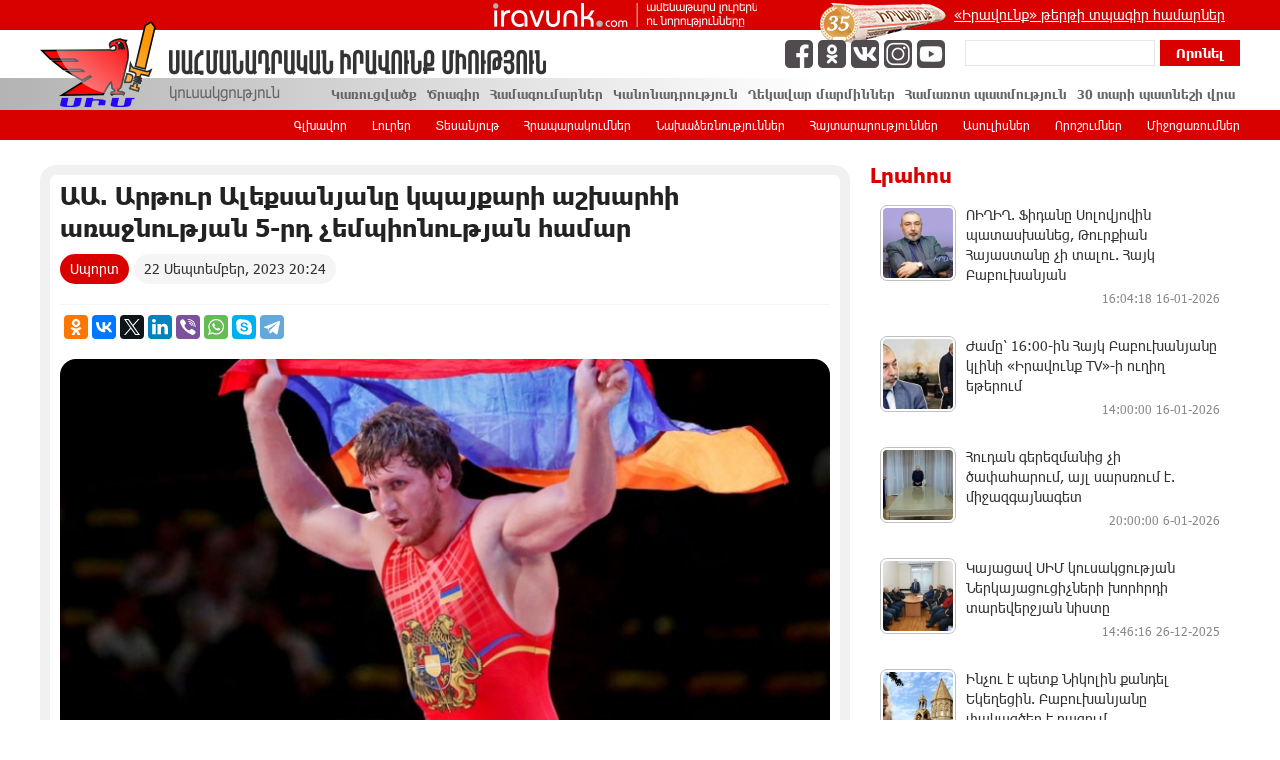

--- FILE ---
content_type: text/html; charset=UTF-8
request_url: https://iravunk.com/sim/?p=265474&l=am
body_size: 8556
content:
<!doctype html>
<html class="no-js" lang="">
    <head>
        <meta charset="utf-8">
        <meta http-equiv="X-UA-Compatible" content="IE=edge">
        <title>Iravunk.com/sim | Սահմանադրական Իրավունք Միություն կուսակցություն</title>
        <meta name="description" content="">
        <meta name="viewport" content="width=device-width, initial-scale=1, user-scalable=0">

        <!-- Place favicon.ico and apple-touch-icon.png in the root directory -->

        <meta property='og:title' content="ԱԱ. Արթուր Ալեքսանյանը կպայքարի աշխարհի առաջնության 5-րդ չեմպիոնության համար" />
        <meta property='og:description' content="Օլիմպիական խաղերի ոսկե, արծաթե եւ բրոնզե մեդալակիր, աշխարհի քառակի եւ Եվրոպայի 6-ակի չեմպիոն Արթուր Ալեքսանյանը կպայքարի աշխարհի 5-րդ չեմպիոնության համար Սերբիայի մայրաքաղաք Բելգրադում անցկացվող հունա" />
        <meta property='og:image' content="https://iravunk.com/disc/22-09-23/5f530ab6261906429b10630ea84b1ca7.jpg" />
        <meta property='og:url' content="https://iravunk.com/sim/?p=265474&amp;l=am" />
        <meta property="og:type" content="article">
        <meta property="og:locale" content="hy_AM">
        <link rel="canonical" href="https://iravunk.com/sim/?p=265474&amp;l=am">

		<meta name="yandex-verification" content="c45c0c6ed54c3d20" />

		<link rel="icon" href="../sim_favicon.ico" type="image/ico" sizes="16x16">

		<link rel="manifest" href="../site.webmanifest">
		<link rel="apple-touch-icon" href="../apple-touch-icon.png">
		<!-- Place favicon.ico in the root directory -->

		<link rel="stylesheet" href="../webfont/stylesheet.css">
		<link rel="stylesheet" href="../css/normalize.css">
		<link rel="stylesheet" href="../css/owl.carousel.min.css">
		<link rel="stylesheet" href="../css/owl.theme.default.min.css">
		<link rel="stylesheet" href="../css/main.css?v=0.019">
		<link rel="stylesheet" href="../css/sim.css?v=0.001">
		

		<meta name="theme-color" content="#D90000">
        

        <!-- Google tag (gtag.js) - moved to footer for better performance -->
        <!-- Yandex.Metrika counter - moved to footer for better performance -->

		<script>
			var htmDIR = "/sim/";
			var lang   = "am";
			var session_name   = "PHPSESSID";
			var session_id   = "";
		</script>


</head>
<body>

	<div id="fb-root"></div>
	<script async defer crossorigin="anonymous" src="https://connect.facebook.net/en_US/sdk.js#xfbml=1&version=v7.0&appId=171040006306876&autoLogAppEvents=1" nonce="hhasuBsa"></script>
		
	<header class="clearfix">
		<div class="headerTop">
			<div class="headerTopContent headerTopContentSim clearfix">
				<a href="https://iravunk.com/?cat=51&l=am" class="printVersion"><img src="../img/tert.png"> <span>«Իրավունք» թերթի տպագիր համարներ</span></a>
				<a href="https://iravunk.com/" class="printVersion"><img src="../img/iravunk_main.png"></a>
			</div>
		</div>
		<div class="headerMid">
			<div class="headerMidContent">
				<div class="searchBox">
					<form role="search" action="/sim/" method="get">
						<input  type="search" class="submitLine" placeholder="" name="s" value="">
						<input type="hidden" name="l" value="am">
						<input  type="submit" class="submitSearch" value="Որոնել">
						<div class="closeSearch"></div>
					</form>
				</div>
				<div class="mobiSearch"></div>
				<div class="socials">
					<a href="https://www.facebook.com/iravunk/" target="_blank"><img src="../img/icons/1.png"></a>
					<a href="http://m.ok.ru/dk?st.cmd=userMain&tkn=4787&_prevCmd=userMain&__dp=y#_s-1456594036735_465" target="_blank"><img src="../img/icons/2.png"></a>
					<a href="https://vk.com/gazeta_iravunk" target="_blank"><img src="../img/icons/3.png"></a>
					<a href="https://www.instagram.com/iravunk_tert/" target="_blank"><img src="../img/icons/4.png"></a>
					<a href="https://www.youtube.com/channel/UCktRRH_n0eZQ3ZuRr2rEGLw/featured?view_as=subscriber" target="_blank"><img src="../img/icons/5.png"></a>
				</div>
			</div>
		</div>
		<div class="headerBot">
			<div class="headerBotContent clearfix">
				<div class="logo">
					<a href="/sim/?l=am">
						<img src="../img/sim_logo.png" title="Iravunk.com/sim - Սահմանադրական Իրավունք Միություն կուսակցություն" alt="ՍԻՄ Logo">
					</a>
				</div>
				<div class="headerMidRight clearfix">
					<div class="mobiMenu"></div>
					<nav class="menu">
						<div class="closeMenu"></div>
						<div class="menuUnit">
							<a href="/sim/?st=11&l=am">Կառուցվածք</a>
						</div>
						<div class="menuUnit">
							<a href="/sim/?st=12&l=am">Ծրագիր</a>
						</div>
						<div class="menuUnit">
							<a href="/sim/?st=13&l=am">Համագումարներ</a>
						</div>
						<div class="menuUnit">
							<a href="/sim/?st=14&l=am">Կանոնադրություն</a>
						</div>
						<div class="menuUnit">
							<a href="/sim/?st=15&l=am">Ղեկավար մարմիններ</a>
						</div>
						<div class="menuUnit">
							<a href="/sim/?st=16&l=am">Համառոտ պատմություն</a>
						</div>
						<div class="menuUnit">
							<a href="/sim/?st=17&l=am">30 տարի պատնեշի վրա</a>
						</div>
					</nav>
				</div>
			</div>
		</div>
		<div class="simStaticMenuWrapper">
			<nav class="simStaticMenu clearfix">
				<a href="/sim/?sim&l=am">Գլխավոր</a>
				<a href="/sim/?cat=201&l=am">Լուրեր</a>
				<a href="/sim/?cat=211&l=am">Տեսանյութ</a>
				<a href="/sim/?cat=202&l=am">Հրապարակումներ</a>
				<a href="/sim/?cat=204&l=am">Նախաձեռնություններ</a>
				<a href="/sim/?cat=205&l=am">Հայտարարություններ</a>	
				<a href="/sim/?cat=207&l=am">Ասուլիսներ</a>
				<a href="/sim/?cat=208&l=am">Որոշումներ</a>
				<a href="/sim/?cat=209&l=am">Միջոցառումներ</a>
			</nav>
		</div>
	</header>
	<div class="main clearfix">				
				<div id="make-count" data-id="265474"></div>
				<div class="mainLeft">
					<article class="newsShow">
						<h1>ԱԱ. Արթուր Ալեքսանյանը կպայքարի աշխարհի առաջնության 5-րդ չեմպիոնության համար</h1>	
													<a class="articleCat" href="/sim/?cat=26&l=am">Սպորտ</a>	
												<time>22 Սեպտեմբեր, 2023 20:24</time>
						<div class="articleSharer">
							<div class="fb-share-button" data-href="https://iravunk.com/sim/?p=265474&l=am" data-layout="button_count" data-size="large"><a target="_blank" href="https://www.facebook.com/sharer/sharer.php?u=https%3A%2F%2Firavunk.com%2Fsim%2F%3Fp%3D265474%26l%3Dam" class="fb-xfbml-parse-ignore">Կիսվել</a></div>
							<script src="https://yastatic.net/es5-shims/0.0.2/es5-shims.min.js"></script>
							<script src="https://yastatic.net/share2/share.js"></script>
							<div class="ya-share2" data-services="odnoklassniki,vkontakte,twitter,linkedin,viber,whatsapp,skype,telegram"></div>
						</div>
						<div class="articleMedia">
													<img src="/timthumb.php?src=disc/22-09-23/5f530ab6261906429b10630ea84b1ca7.jpg&w=780" title="ԱԱ. Արթուր Ալեքսանյանը կպայքարի աշխարհի առաջնության 5-րդ չեմպիոնության համար" loading="lazy" decoding="async">
												</div>
						<p>Օլիմպիական խաղերի ոսկե, արծաթե եւ բրոնզե մեդալակիր, աշխարհի քառակի եւ Եվրոպայի 6-ակի չեմպիոն Արթուր Ալեքսանյանը կպայքարի աշխարհի 5-րդ չեմպիոնության համար Սերբիայի մայրաքաղաք Բելգրադում անցկացվող հունահռոմեական ոճի ըմբշամարտի աշխարհի առաջնությունում։</p>
<p>97 կգ քաշային կարգի առաջատարը կիսաեզրափակիչում հերթական տպավորիչ հաղթանակը տարավ լիտվացի Մինդաուգաս Վենցայտիսին հաղթելով երկու րոպեում` 9:0 հաշվով:</p>
<p>&nbsp;Հայաստանի առաջատար ըմբիշը կիսաեզրափակիչում տարած հաղթանակով նվաճեց նաեւ Փարիզի Օլիմպիական խաղերի ուղեգիր:</p>
<p>Օլիմպիական չեմպիոնը աշխարհի առաջնությունում պայքարը սկսել 1/16 եզրափակիչից, որտեղ 10:4 հաշվով հաղթել է Եվրոպայի փոխչեմպիոն, ռումինացի Նիկու Օժոգին։</p>
<p>1/8 եզրափակիչում մեկ բռնվածքով 4 գլորումով պարտության էր մատնել ԱՄՆ ներկայացնող Ջոզեֆ Պատրիկ Ռաուին (9:0):</p>
<p>Քառորդ եզրափակիչում նույն տեխնիկայով 9:0 հաշվով առավելության էր հասել Չեխիայի ներկայացուցիչ Արթուր Օմարովի նկատմամբ:</p>
<div id="opennewstext">
<div><iframe src="https://www.facebook.com/plugins/video.php?height=302&amp;href=https%3A%2F%2Fwww.facebook.com%2FwrestlingArm%2Fvideos%2F665520848645474%2F&amp;show_text=false&amp;width=560&amp;t=0" width="560" height="442" frameborder="0" scrolling="no" allowfullscreen="allowfullscreen" data-mce-fragment="1"></iframe></div>
</div>																		<div class="articleSharer">
							<div class="fb-share-button" data-href="https://iravunk.com/sim/?p=265474&l=am" data-layout="button_count" data-size="large"><a target="_blank" href="https://www.facebook.com/sharer/sharer.php?u=https%3A%2F%2Firavunk.com%2Fsim%2F%3Fp%3D265474%26l%3Dam" class="fb-xfbml-parse-ignore">Կիսվել</a></div>
							<script src="https://yastatic.net/es5-shims/0.0.2/es5-shims.min.js"></script>
							<script src="https://yastatic.net/share2/share.js"></script>
							<div class="ya-share2" data-services="odnoklassniki,vkontakte,twitter,linkedin,viber,whatsapp,skype,telegram"></div>
						</div>
												<div class="fb-comments" data-href="https://iravunk.com/sim/?p=265474&l=am" data-numposts="3" data-width="100%"></div>
												<div style="margin-bottom:20px;">
							<a href="https://iravunk.com/?l=ru"><img src="../banners/pravda.png" width="100%"></a>
						</div>
											</article>
				</div>
						<div class="mainRight">
			<div class="titler"><a href="/sim/?cat=203&l=am">Լրահոս</a></div>
			<div class="timeline">
									<a href="/sim/?p=332443&l=am" class="clearfix">
						<img src="/timthumb.php?src=disc/16-01-26/271b2f74df025acf9b160a3491cdb331.jpg&w=90&h=90">
						<span>ՈԻՂԻՂ. Ֆիդանը Սոլովյովին պատասխանեց, Թուրքիան Հայաստանը չի տալու. Հայկ Բաբուխանյան</span>
						<time>16:04:18 16-01-2026</time>
					</a>
									<a href="/sim/?p=332431&l=am" class="clearfix">
						<img src="/timthumb.php?src=disc/16-01-26/0605b3731cf76b4ae0b3d5a68c9167d5.jpg&w=90&h=90">
						<span>Ժամը՝ 16:00-ին Հայկ Բաբուխանյանը կլինի «Իրավունք TV»-ի ուղիղ եթերում </span>
						<time>14:00:00 16-01-2026</time>
					</a>
									<a href="/sim/?p=331713&l=am" class="clearfix">
						<img src="/timthumb.php?src=disc/06-01-26/9feb929982862fac52ec3c1accf1e490.jpg&w=90&h=90">
						<span>Հուդան գերեզմանից չի ծափահարում, այլ սարսռում է. միջազգայնագետ</span>
						<time>20:00:00 6-01-2026</time>
					</a>
									<a href="/sim/?p=331094&l=am" class="clearfix">
						<img src="/timthumb.php?src=disc/26-12-25/31fdd84f983f55a5d17573c307870464.jpg&w=90&h=90">
						<span>Կայացավ ՍԻՄ կուսակցության Ներկայացուցիչների խորհրդի տարեվերջյան նիստը</span>
						<time>14:46:16 26-12-2025</time>
					</a>
									<a href="/sim/?p=330363&l=am" class="clearfix">
						<img src="/timthumb.php?src=disc/16-12-25/ffea4b4c9dfd0d077226377a0e2d066b.jpg&w=90&h=90">
						<span>Ինչու է պետք Նիկոլին քանդել Եկեղեցին. Բաբուխանյանը փակագծեր է բացում</span>
						<time>13:54:23 16-12-2025</time>
					</a>
									<a href="/sim/?p=330278&l=am" class="clearfix">
						<img src="/timthumb.php?src=disc/15-12-25/2614f1b42891d75a36d2bfff57e6ae22.jpg&w=90&h=90">
						<span>Եթե 15 միլիոն եվրոն մտավ Հայաստան, արդեն գլխանց կարելի է ասել՝ այս ընտրություններն ապօրինի են. Բաբուխանյան</span>
						<time>12:31:08 15-12-2025</time>
					</a>
									<a href="/sim/?p=330253&l=am" class="clearfix">
						<img src="/timthumb.php?src=disc/14-12-25/b670af347238f802a9b77e45de1dda7e.jpg&w=90&h=90">
						<span>Մհեր Ավետիսյանը կա՛մ տեղյակ չէ ՀՀ-ում ինչ է կատարվում եւ հենց այնպես խոսում է, կա՛մ… Հայկ Բաբուխանյան</span>
						<time>22:58:57 14-12-2025</time>
					</a>
									<a href="/sim/?p=330090&l=am" class="clearfix">
						<img src="/timthumb.php?src=disc/12-12-25/20eb96c6ce51fd4961b2267bcf6eba28.jpg&w=90&h=90">
						<span>Նիկոլը գնում է ԵՄ, երբ բոլորը փախել են Եվրամիությունից․ Հայկ Բաբուխանյան</span>
						<time>15:32:04 12-12-2025</time>
					</a>
									<a href="/sim/?p=325911&l=am" class="clearfix">
						<img src="/timthumb.php?src=disc/22-10-25/dfcd7d277ce686380bc6032d73a5ed6f.jpg&w=90&h=90">
						<span>Շ Ն Ո Ր Հ Ա Վ Ո Ր Ա Ն Ք</span>
						<time>11:30:44 22-10-2025</time>
					</a>
									<a href="/sim/?p=324410&l=am" class="clearfix">
						<img src="/timthumb.php?src=disc/04-10-25/9e4b858c8d21a4a6996ad67895eed091.jpg&w=90&h=90">
						<span>Ամբողջությամբ աջակցում ենք Վարդան Ղուկասյանի հայտարարությանը. Հայկ Բաբուխանյան</span>
						<time>22:31:25 4-10-2025</time>
					</a>
									<a href="/sim/?p=324319&l=am" class="clearfix">
						<img src="/timthumb.php?src=disc/03-10-25/461826f8f66a7895444a2fc9e9dee465.jpg&w=90&h=90">
						<span>«ՍԱՀՄԱՆԱԴՐԱԿԱՆ ԻՐԱՎՈՒՆՔ ՄԻՈՒԹՅՈՒՆ» ԿՈՒՍԱԿՑՈՒԹՅԱՆ ՀԱՅՏԱՐԱՐՈՒԹՅՈՒՆԸ</span>
						<time>13:35:00 3-10-2025</time>
					</a>
									<a href="/sim/?p=317162&l=am" class="clearfix">
						<img src="/timthumb.php?src=disc/01-07-25/3d5333d9a7cc76e3811892a73908c123.jpg&w=90&h=90">
						<span>Հայկ Բաբուխանյանը գրառում է թողել ՀՀ֊ում Իրանի դեսպանատանը</span>
						<time>21:35:35 1-07-2025</time>
					</a>
									<a href="/sim/?p=317142&l=am" class="clearfix">
						<img src="/timthumb.php?src=disc/01-07-25/7647fdec38a7754ea1e3250c190a8533.jpg&w=90&h=90">
						<span>Մշտապես անպատիժ մնացած Իսրայելը փորձում է «ծնկի բերել» հազարամյակների պատմություն եւ մշակույթ ունեցող Իրանին</span>
						<time>13:50:30 23-06-2025</time>
					</a>
									<a href="/sim/?p=313504&l=am" class="clearfix">
						<img src="/timthumb.php?src=disc/20-05-25/3b1897f62b0d337cba5abf050becc91d.jpg&w=90&h=90">
						<span>Հայկական եւ վրացական կուսակցությունները քննարկումներ են անցկացրել</span>
						<time>19:41:01 20-05-2025</time>
					</a>
									<a href="/sim/?p=313207&l=am" class="clearfix">
						<img src="/timthumb.php?src=disc/16-05-25/26d03ed3010880d4762a3f8e67e5faef.jpg&w=90&h=90">
						<span>ՈՒՂԻՂ. Ի՞նչ գաղտնի ծրագրեր են իրականացնում նիկոլներն ու արծրունները. Հայկ Բաբուխանյան</span>
						<time>16:01:24 16-05-2025</time>
					</a>
									<a href="/sim/?p=312745&l=am" class="clearfix">
						<img src="/timthumb.php?src=disc/11-05-25/5ca20196ebb8c9dc822d9daf7e6eb671.jpg&w=90&h=90">
						<span>Ветеран из Армении, член партии «Союз Конституционное право» на Красной площади в Москве
</span>
						<time>8:57:21 11-05-2025</time>
					</a>
									<a href="/sim/?p=312524&l=am" class="clearfix">
						<img src="/timthumb.php?src=disc/08-05-25/3d80ae76192f931952e85029e3cad64d.jpg&w=90&h=90">
						<span>ՈՒՂԻՂ. Հաղթանակից մինչև հիսթերիկա. ՀԱՅԿ ԲԱԲՈՒԽԱՆՅԱՆ</span>
						<time>15:50:14 8-05-2025</time>
					</a>
									<a href="/sim/?p=312116&l=am" class="clearfix">
						<img src="/timthumb.php?src=disc/03-05-25/ecaa02f5c84bff718045b66a7ec874d3.jpg&w=90&h=90">
						<span>Նովորոսիսկից մինչեւ Սեւաստոպոլ. ՍԻՄ-ի 101-ամյա անդամ Ներսես պապը՝ 80-ամյա հաղթանակի հիշողություններով</span>
						<time>21:34:07 3-05-2025</time>
					</a>
									<a href="/sim/?p=310840&l=am" class="clearfix">
						<img src="/timthumb.php?src=disc/18-04-25/68c62ebfc0c344bd91b2160866b4e958.jpg&w=90&h=90">
						<span>Սպասում եմ Հայկ Բաբուխանյանին Գյումրիում․ Վարդան Ղուկասյանը արձագանքում է</span>
						<time>14:00:00 18-04-2025</time>
					</a>
									<a href="/sim/?p=309831&l=am" class="clearfix">
						<img src="/timthumb.php?src=disc/07-04-25/7e0c735076c48da5200396598e1f2ec7.jpg&w=90&h=90">
						<span>Ռ. Միրոշնիկը այցելեց «Իրավունք Մեդիա» հոլդինգ</span>
						<time>13:24:21 7-04-2025</time>
					</a>
									<a href="/sim/?p=309002&l=am" class="clearfix">
						<img src="/timthumb.php?src=disc/28-03-25/d85d72e57c258c16d087f40aa9c522c6.jpg&w=90&h=90">
						<span>ՈՒՂԻՂ. Հայաստանի ազատագրումը սկսենք Գյումրիից.Հայկ Բաբուխանյան</span>
						<time>16:40:27 28-03-2025</time>
					</a>
									<a href="/sim/?p=307890&l=am" class="clearfix">
						<img src="/timthumb.php?src=disc/17-03-25/fcda9ee913863940f038aa53f344a3cb.jpg&w=90&h=90">
						<span>15 հազար դրամ տուգանքը կամայական եւ քմահաճ որոշում է. Աշոտ Նուրիջանյան</span>
						<time>4:02:55 17-03-2025</time>
					</a>
									<a href="/sim/?p=307557&l=am" class="clearfix">
						<img src="/timthumb.php?src=disc/12-03-25/6ac7eacc38463313d7a281490d6ff5fc.jpg&w=90&h=90">
						<span>Ինչ ճակատագիր կունենա «Եվրաքվեն» (տեսանյութ)</span>
						<time>17:50:36 12-03-2025</time>
					</a>
									<a href="/sim/?p=304679&l=am" class="clearfix">
						<img src="/timthumb.php?src=disc/05-02-25/d1eb546b79bec37d55ccd99bf3f9ead1.jpg&w=90&h=90">
						<span>Այլ երկրում Հայ առաքելական եկեղեցու համար ստեղծում են պայմաններ, իսկ  մեր երկրում հետապնդում են</span>
						<time>18:58:50 5-02-2025</time>
					</a>
									<a href="/sim/?p=304496&l=am" class="clearfix">
						<img src="/timthumb.php?src=disc/03-02-25/9fe841e8ac32703b839e3c2a2d43f8af.jpg&w=90&h=90">
						<span>Ոչ մեկի մտքով չի անցնում հարձակվել Բելառուսի վրա, որովհետև  նա  ՌԴ ի հետ միութենական պետության մեջ է</span>
						<time>14:13:48 3-02-2025</time>
					</a>
							</div>
			<div class="allTimeline">
				<a href="/sim/?cat=203&l=am">Բոլոր լուրերը »</a>
			</div>	
			<div class="dateSearchBox clearfix">
				<form action="/?s" method="get" id="dtaeSearch">
					<input type="date" class="dateSearchLine" name="s" value="2026-01-18" min="2012-02-09" max="2026-01-18">
					<input type="hidden" name="date" value="true">
					<input type="hidden" name="l" value="am">
					<input type="submit" value="Որոնել" class="dateSubmit">
				</form>
				<script>
					var input = $("<input>").attr("type", "hidden").val("true");
					$('#dtaeSearch').append($(input));
				</script>
			</div>
			<div class="titler"><a href="/sim/?cat=211&l=am">Տեսանյութեր</a></div>
			<div class="videosMain owl-carousel">
							<a href="/sim/?p=332443&l=am">
					<img src="/timthumb.php?src=disc/16-01-26/271b2f74df025acf9b160a3491cdb331.jpg&w=370&h=247">
					<div class="playBut"></div>
					<time>16:04:18 16-01-2026</time>
					<span>ՈԻՂԻՂ. Ֆիդանը Սոլովյովին պատասխանեց, Թուրքիան Հայաստանը չի տալու. Հայկ Բաբուխանյան</span>
				</a>
							<a href="/sim/?p=330363&l=am">
					<img src="/timthumb.php?src=disc/16-12-25/ffea4b4c9dfd0d077226377a0e2d066b.jpg&w=370&h=247">
					<div class="playBut"></div>
					<time>13:54:23 16-12-2025</time>
					<span>Ինչու է պետք Նիկոլին քանդել Եկեղեցին. Բաբուխանյանը փակագծեր է բացում</span>
				</a>
							<a href="/sim/?p=330278&l=am">
					<img src="/timthumb.php?src=disc/15-12-25/2614f1b42891d75a36d2bfff57e6ae22.jpg&w=370&h=247">
					<div class="playBut"></div>
					<time>12:31:08 15-12-2025</time>
					<span>Եթե 15 միլիոն եվրոն մտավ Հայաստան, արդեն գլխանց կարելի է ասել՝ այս ընտրություններն ապօրինի են. Բաբուխանյան</span>
				</a>
							<a href="/sim/?p=330253&l=am">
					<img src="/timthumb.php?src=disc/14-12-25/b670af347238f802a9b77e45de1dda7e.jpg&w=370&h=247">
					<div class="playBut"></div>
					<time>22:58:57 14-12-2025</time>
					<span>Մհեր Ավետիսյանը կա՛մ տեղյակ չէ ՀՀ-ում ինչ է կատարվում եւ հենց այնպես խոսում է, կա՛մ… Հայկ Բաբուխանյան</span>
				</a>
							<a href="/sim/?p=328140&l=am">
					<img src="/timthumb.php?src=disc/18-11-25/0ac98259b7afd8ad88b112c060a30163.jpg&w=370&h=247">
					<div class="playBut"></div>
					<time>2:03:13 18-11-2025</time>
					<span>Նոյեմբերի 9-ը կապիտուլյացիա չէր, այն խաղաղության պլան էր. Բաբուխանյան</span>
				</a>
						</div>
			<div class="titler mostPopTitler clearfix">
				<a>Ամենադիտված</a>
			</div>
			<div class="mpAJAX">
				<div class="lw">			
					<div class="mostPop">
												<a href="/sim/?p=332497&l=am" class="clearfix">
							<img src="/timthumb.php?src=disc/17-01-26/a42a53d28c20dd7b06076cb63116536f.jpg&w=210&h=145">
							<b>1</b>
							<i>6806 դիտում</i>
							<time>2026-01-17 15:34:45</time>
							<span>Ռուսներին փորձում են գցել խառնաշփոթի մեջ. Ղուկասյանը բացահայտել է Նիկոլ-Քոչարյան սցենարը</span>
						</a>
												<a href="/sim/?p=332536&l=am" class="clearfix">
							<img src="/timthumb.php?src=disc/18-01-26/49b034e10eb2701bb55ba9961297821d.jpg&w=210&h=145">
							<b>2</b>
							<i>4378 դիտում</i>
							<time>2026-01-18 1:55:00</time>
							<span>Չորրորդ իշխանությունը գտնվում է բարդ ու հակասական վիճակում. Աղմկահարույց գործերով չորրորդ իշխանության իրավունքի պաշտպանն ու բարեկամը մեր օրերի մասին</span>
						</a>
												<a href="/sim/?p=332116&l=am" class="clearfix">
							<img src="/timthumb.php?src=disc/12-01-26/2b541f2fd8b355ebc62ea7d83654c2a6.jpg&w=210&h=145">
							<b>3</b>
							<i>3720 դիտում</i>
							<time>2026-01-12 9:09:09</time>
							<span>Եթե նախարարը նման կարծիք ունի, ապա չգիտեմ էլ ինչ ասեմ, նշանակում է մենք ահավոր վիճակում ենք. Միքայել Միքայելյան</span>
						</a>
												<a href="/sim/?p=332228&l=am" class="clearfix">
							<img src="/timthumb.php?src=disc/13-01-26/c019d330861ebe2c3cb8903b4c7ea4f1.jpg&w=210&h=145">
							<b>4</b>
							<i>3397 դիտում</i>
							<time>2026-01-13 19:15:42</time>
							<span>Ոչ մի կարգապահական կանոն չի կարող գործել մարդու հիմնարար իրավունքների հաշվին․ Բացառիկ հարցազրույց հայտնի իրավապաշտպանի հետ</span>
						</a>
												<a href="/sim/?p=332489&l=am" class="clearfix">
							<img src="/timthumb.php?src=disc/17-01-26/8246d9ba6ea4619314fce42481f8ee6a.jpg&w=210&h=145">
							<b>5</b>
							<i>2728 դիտում</i>
							<time>2026-01-17 13:48:48</time>
							<span>Քոչարյանը եւ նրա շրջապատը թալանել են ավելի քան 15 միլիարդ դոլար. Գառնիկ Մարգարյանը փակագծեր է բացել</span>
						</a>
											</div>
				</div>
			</div>
			<div class="titler"><a href="/sim/?cat=212&l=am">Ազդակ ակումբի հյուրերը</a></div>
			<div class="videosMain owl-carousel">
						</div>
		</div>
	</div>
	<footer class="clearfix">
		<div class="footerLeft">
			<small>
				© 2020 Iravunk.com Մեջբերումներ անելիս ակտիվ հղումը Iravunk.com-ին պարտադիր է: Կայքի հոդվածների
		 մասնակի կամ ամբողջական հեռուստառադիոընթերցումն առանց Iravunk.com-ին հղման արգելվում է:Կայքում 
		 արտահայտված կարծիքները պարտադիր չէ, որ համընկնեն կայքի խմբագրության տեսակետի հետ:Գովազդների
		 բովանդակության համար կայքը պատասխանատվություն չի կրում:			</small>
		</div>
		<div class="footerRight">
			<div class="footerMenu">
				<a href="/sim/?st=11&l=am">Կառուցվածք </a>
				<a href="/sim/?st=12&l=am">Ծրագիր</a>
				<a href="/sim/?st=13&l=am">Համագումարներ</a>
				<a href="/sim/?st=14&l=am">Կանոնադրություն</a>
				<a href="/sim/?st=15&l=am">Ղեկավար մարմիններ</a>
				<a href="/sim/?st=16&l=am">Համառոտ պատմություն</a>
				<a href="/sim/?st=17&l=am">30 տարի պատնեշի վրա</a>
			</div>
		</div>
		<div class="signature">
		<!--	Կայքի պատրաստում և սպասարկում՝ <a href="http://sargssyan.com" target="_blank">sargssyan™</a> -->
		</div>
	</footer>
  


	<a href="#" id="back-to-top" title="Back to top"><img src="../img/top.png"></a>






	<!-- Google Analytics -->
	<script async src="https://www.googletagmanager.com/gtag/js?id=G-ND6K8TJ77Q"></script>
	<script>
	  window.dataLayer = window.dataLayer || [];
	  function gtag(){dataLayer.push(arguments);}
	  gtag('js', new Date());
	  gtag('config', 'G-ND6K8TJ77Q');
	</script>

	<!-- Yandex.Metrika counter -->
	<script type="text/javascript">
	   (function(m,e,t,r,i,k,a){m[i]=m[i]||function(){(m[i].a=m[i].a||[]).push(arguments)};
	   m[i].l=1*new Date();
	   for (var j = 0; j < document.scripts.length; j++) {if (document.scripts[j].src === r) { return; }}
	   k=e.createElement(t),a=e.getElementsByTagName(t)[0],k.async=1,k.src=r,a.parentNode.insertBefore(k,a)})
	   (window, document, "script", "https://mc.yandex.ru/metrika/tag.js", "ym");

	   ym(98212075, "init", {
			clickmap:true,
			trackLinks:true,
			accurateTrackBounce:true,
			webvisor:true
	   });
	</script>
	<noscript><div><img src="https://mc.yandex.ru/watch/98212075" style="position:absolute; left:-9999px;" alt="" /></div></noscript>
	<!-- /Yandex.Metrika counter -->

	<script src="https://code.jquery.com/jquery-3.7.1.min.js" integrity="sha256-/JqT3SQfawRcv/BIHPThkBvs0OEvtFFmqPF/lYI/Cxo=" crossorigin="anonymous"></script>
	<script>window.jQuery || document.write('<script src="../js/jquery-3.7.1.min.js"><\/script>')</script>
	<script src="../js/plugins.js" defer></script>
	<script src="../js/owl.carousel.min.js" defer></script>
			<script src="../js/jquery.timeago.js?v=1" defer></script>
		<!--<script src="../js/poll.js?v=0.3" defer></script>-->
	<script src="../js/main.js?v=0.9" defer></script>
	<script src="../js/zuck.min.js" defer></script>
	
	<link  href="https://cdnjs.cloudflare.com/ajax/libs/fotorama/4.6.4/fotorama.css" rel="stylesheet">
	<script src="https://cdnjs.cloudflare.com/ajax/libs/fotorama/4.6.4/fotorama.js" defer></script>
	

	<script type="text/javascript">
	jQuery(document).ready(function() {
		$(".timeago").timeago();
	});
	</script>	
	



</body>

</html>

--- FILE ---
content_type: text/css
request_url: https://iravunk.com/css/sim.css?v=0.001
body_size: 527
content:
.printVersion img {
    margin-top: 3px !important;
    height: auto !important;
}
.logo a, .logo a img {
    width: 506px !important;
    height: 86px !important;
    margin-top: -30px !important;
}
.logo a img {
    margin-top: 0 !important;
}
.menuUnit a {
    font-size: 12px;
    padding: 0 5px;
}
.simStaticMenuWrapper{
	height:30px;
	background:#D90000;
}
.simStaticMenu{
	width:100%;
	max-width:1200px;
	margin:0 auto;
	text-align:right;
	height:30px;
}
.simStaticMenu a{
    display: inline-block;
    color: white;
    text-decoration: none;
    margin-left: 20px;
    line-height: 30px;
    font-size: 12px;
}
.headerTopContentSim .printVersion{
	float:right;
	margin-left:40px;
}
.welcomeBox{
	padding:25px;
    background: whitesmoke;
    margin: 20px 0;
}
.welcomeBox h3{
    display: block;
    margin: 0;
    padding: 0;
    font-size: 20px;
    text-shadow: 1px 1px 0 white;
    color: #333;
}
.welcomeBox img{
	display:block;
	float:left;
	margin-right:15px;
	margin-bottom:5px;
}
.welcomeBox p{
	display: block;
    font-size: 15px;
    text-shadow: 1px 1px 0 white;
    color: #666;
}

@media (max-width: 720px){
	header {
		height: 253px;
	}
	.headerTop {
		height: 75px;
	}
	.headerBot {
		height: 60px;
	}
	.simStaticMenuWrapper {
		height: 70px;
		background: #D90000;
	}
	.simStaticMenu {
		text-align: center;
	}
	.simStaticMenu a {
		display: inline-block;
		color: white;
		text-decoration: none;
		margin: 0 5px;
		line-height: 20px;
		font-size: 12px;
	}
	.headerTopContentSim .printVersion {
		float: none;
		margin-left: 0;
		height: 30px;
		margin-top: 5px;
	}
	.printVersion img {
		margin-top: 0 !important;
		height: 30px !important;
	}
	.printVersion span {
		display: block !important;
		font-size: 12px;
	}
	.logo a, .logo a img {
		width: 300px !important;
		height: 51px !important;
		margin-top: 0 !important;
	}
}

--- FILE ---
content_type: application/javascript; charset=utf-8
request_url: https://iravunk.com/js/main.js?v=0.9
body_size: 937
content:
$(function(){	
	
	
	/* Toggle */
	
	
	$( ".currentLang a" ).click(function() {
	  $( ".selectLang" ).toggle();
	});
	$( ".archiveMenu span" ).click(function() {
	  $( ".archiveDrop" ).toggle();
	});
	$( ".mobiSearch, .closeSearch" ).click(function() {
	  $( ".searchBox" ).toggle();
	});
	$( ".closeLive, .openLive" ).click(function() {
	  $( ".liveVideo" ).toggle();
	});
	$( ".closeMenu, .mobiMenu" ).click(function() {
	  $( ".menu" ).toggle();
	});
	
	
	$(".openDrop").click(function() {
		$(this).siblings(".dropDown").toggle();
	});
	
	 /* Toggle End*/
	
	
	$('.mainNews').owlCarousel({
	
		
		autoplay:true,
		autoplayHoverPause:true,
		autoplayTimeout:7000,
		
		loop:true,
		
		items:1
	})
	
	
	$('.videosMain').owlCarousel({
	
		
		autoplay:true,
		autoplayHoverPause:true,
		autoplayTimeout:7000,
		
		loop:true,
		
		items:1
	});
	

	
	
	/* Go to top */
	
	if ($('#back-to-top').length) {
		var scrollTrigger = 100, // px
			backToTop = function () {
				var scrollTop = $(window).scrollTop();
				if (scrollTop > scrollTrigger) {
					$('#back-to-top').addClass('show');
				} else {
					$('#back-to-top').removeClass('show');
				}
			};
		backToTop();
		$(window).on('scroll', function () {
			backToTop();
		});
		$('#back-to-top').on('click', function (e) {
			e.preventDefault();
			$('html,body').animate({
				scrollTop: 0
			}, 700);
		});
	}
	
		
	/* most viewed */
	
	
	$(document).on('change', '.mostPopTitler .popSelect', function(){
		$('.mpAJAX>div').css('display','none');
		var mt = $(this).find('option:selected').attr('data-mv');
		$('.mpAJAX .'+mt).css('display','block');
	})
		
		
		
	/* setCookie */
	
	
	if ($('#make-count').length) {
		var post_id = $('#make-count').data('id');
		if (typeof getCookie(post_id) === "undefined" ) {
			var url = htmDIR + '?hitcounter';
			$.post(url, { 
				id: post_id
			});
			setCookie(post_id, 'default', 3);
		}
	}
});

/* set/get cookie interface */	
function setCookie(c_name,value,exhours) {
	var exdate=new Date();
	exdate.setHours(exdate.getHours() + exhours);
	var c_value=escape(value) + ((exhours==null) ? "" : "; expires="+exdate.toUTCString());
	document.cookie=c_name + "=" + c_value;
}
function getCookie(c_name){
	var i,x,y,ARRcookies=document.cookie.split(";");
	for (i=0;i<ARRcookies.length;i++){
		x=ARRcookies[i].substr(0,ARRcookies[i].indexOf("="));
		y=ARRcookies[i].substr(ARRcookies[i].indexOf("=")+1);
		x=x.replace(/^\s+|\s+$/g,"");
		if (x==c_name){
			return unescape(y);
		}
	}
}
